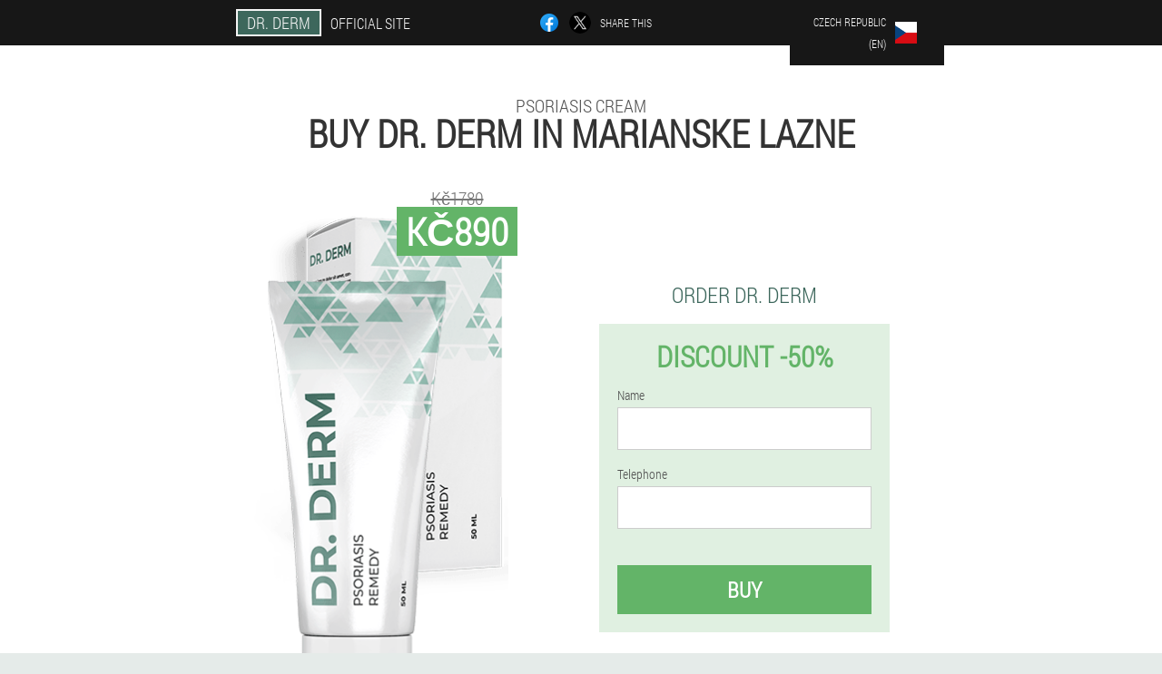

--- FILE ---
content_type: text/html; charset=UTF-8
request_url: https://cz-en.dr-derm-cream.com/cities/marianske_lazne
body_size: 7018
content:

<!DOCTYPE html>
<html lang="en">
<head>
	<meta name="viewport" content="width=device-width, initial-scale=1.0">
	<meta http-equiv="Content-Type" content="text/html; charset=utf-8">
	<title>Buy Dr. DERM in Marianske Lazne</title>
	<meta name="description" content="Where to buy Dr. DERM - the best all-natural anti-psoriasis cream in Marianske Lazne (Czech Republic)? Favorable purchase conditions on the official website, at the manufacturer's price. ">

<link href="/css/allstyle504.css" rel="stylesheet">
<link rel="preload" href="/css/allstyle504.css" as="style">
<link rel="preload" href="/fonts/RobotoCondensedLight.woff" as="font" type="font/woff2" crossorigin>
	
			<link href="/images/favicon.ico" rel="shortcut icon">
		


	
<meta name="google-site-verification" content="A1cisVxsNwSkBi19OwP1J2wONuzYtOJsFlWBAWbOluo" />	
	


<script  type="text/javascript">
function wfldt(id) 
{
	var selector = document.getElementById(id);
	
	if(selector.classList.contains("active"))
	{
		selector.classList.remove("active");
	}
	else
	{
		selector.classList.add("active");
		
		document.onclick = function(e) {
			onclick(e, id);
		}

		
	}
	
}
	
function onclick(e, id) {
  e = e || window.event;
  var target = e.target || e.srcElement;
  var selector = document.getElementById(id);

  while (target.parentNode && target.tagName.toLowerCase() != 'body') {
    if (target == selector) {
      return;
    }
    target = target.parentNode;
  }
	selector.classList.remove("active");
}
	
</script>
	
	
</head>	
<body class="dgp_24-ljdo" itemscope itemtype="https://schema.org/Product">
<header>
	<div class="bff_545__j">
		
		<div class="gtp-36_cec hhc_753-lzf">			
			
		<div class="zitda_629-aaomv"><a href="/" class="rinkv-944_awp"><div class="fe_750__a"><span class="gjxt_490-q" itemprop="name">Dr. DERM</span> <span class="h-583_pif">Official site</span></div></a></div>


		<div class="tcowd_904-v">
<a rel="noopener noreferrer nofollow" target="_blank" class="yofd_809-jkdum" href="https://www.facebook.com/sharer/sharer.php?u=cz-en.dr-derm-cream.com"><div><span title="Facebook"></span></div></a>
<a rel="noopener noreferrer nofollow" target="_blank" class="p_785-h" href="https://x.com/share?text=Buy Dr. DERM in Marianske Lazne&url=cz-en.dr-derm-cream.com"><div><span title="X"></span></div></a>
<span class="a_96-g">Share this</span></div>
		<div class="ij_575__ioj"><div class="de_620__cr">
<div class="rpgc_480-chqr" id="rpgc_480-chqr">		
<div class="snol-652_sc" onclick="wfldt('rpgc_480-chqr')">
<div class="mysh-880_cyugm"><span>Czech Republic (en)</span></div>
<div class="kr_938__v"><div class="fp_840-qggcu"><img src="/images/st5odhgun7.png" alt="Flag (Czech Republic)"></div></div>
</div>
<div class="hata_421-cgcl">
<ul>
		<li><a href="https://cz.dr-derm-cream.com" rel="alternate"><div class="n_958__bai">Česká republika</div><div class="adr_617__usokn"><div class="eiwfa_540__f"><img src="https://cz.dr-derm-cream.com/images/q7w3a0xzr8i2zd8e.png"></div></div></a></li><li><a href="https://dr-derm-cream.com" rel="alternate"><div class="n_958__bai">France</div><div class="adr_617__usokn"><div class="eiwfa_540__f"><img src="https://dr-derm-cream.com/images/u1fvibqz6697gnn.png"></div></div></a></li><li><a href="https://de.dr-derm-cream.com" rel="alternate"><div class="n_958__bai">Deutschland</div><div class="adr_617__usokn"><div class="eiwfa_540__f"><img src="https://de.dr-derm-cream.com/images/ctjm1hisu6.png"></div></div></a></li><li><a href="https://es.dr-derm-cream.com" rel="alternate"><div class="n_958__bai">España</div><div class="adr_617__usokn"><div class="eiwfa_540__f"><img src="https://es.dr-derm-cream.com/images/l1rznk1kr8itehcjssf.png"></div></div></a></li><li><a href="https://it.dr-derm-cream.com" rel="alternate"><div class="n_958__bai">Italia</div><div class="adr_617__usokn"><div class="eiwfa_540__f"><img src="https://it.dr-derm-cream.com/images/ofokury84f.png"></div></div></a></li><li><a href="https://pt.dr-derm-cream.com" rel="alternate"><div class="n_958__bai">Portugal</div><div class="adr_617__usokn"><div class="eiwfa_540__f"><img src="https://pt.dr-derm-cream.com/images/vot6kqzfzyb5ge.png"></div></div></a></li><li><a href="https://bg.dr-derm-cream.com" rel="alternate"><div class="n_958__bai">България</div><div class="adr_617__usokn"><div class="eiwfa_540__f"><img src="https://bg.dr-derm-cream.com/images/ykagaekfkjy.png"></div></div></a></li><li><a href="https://be.dr-derm-cream.com" rel="alternate"><div class="n_958__bai">Belgique</div><div class="adr_617__usokn"><div class="eiwfa_540__f"><img src="https://be.dr-derm-cream.com/images/qbm43dniru66q.png"></div></div></a></li><li><a href="https://at.dr-derm-cream.com" rel="alternate"><div class="n_958__bai">Österreich</div><div class="adr_617__usokn"><div class="eiwfa_540__f"><img src="https://at.dr-derm-cream.com/images/lcpxnx48e8dmhl274tw.png"></div></div></a></li><li><a href="https://hu.dr-derm-cream.com" rel="alternate"><div class="n_958__bai">Magyarország</div><div class="adr_617__usokn"><div class="eiwfa_540__f"><img src="https://hu.dr-derm-cream.com/images/i1rcw6xs87rxl3.png"></div></div></a></li><li><a href="https://gr.dr-derm-cream.com" rel="alternate"><div class="n_958__bai">Ελλάδα</div><div class="adr_617__usokn"><div class="eiwfa_540__f"><img src="https://gr.dr-derm-cream.com/images/sv3yijrzh7.png"></div></div></a></li><li><a href="https://cy.dr-derm-cream.com" rel="alternate"><div class="n_958__bai">Κύπρος</div><div class="adr_617__usokn"><div class="eiwfa_540__f"><img src="https://cy.dr-derm-cream.com/images/dkll2djn39jsa8z.png"></div></div></a></li><li><a href="https://lv.dr-derm-cream.com" rel="alternate"><div class="n_958__bai">Latvija</div><div class="adr_617__usokn"><div class="eiwfa_540__f"><img src="https://lv.dr-derm-cream.com/images/llkjpfg5z6nqtw.png"></div></div></a></li><li><a href="https://lt.dr-derm-cream.com" rel="alternate"><div class="n_958__bai">Lietuva</div><div class="adr_617__usokn"><div class="eiwfa_540__f"><img src="https://lt.dr-derm-cream.com/images/2fka8dr57agmfym8v9.png"></div></div></a></li><li><a href="https://lu.dr-derm-cream.com" rel="alternate"><div class="n_958__bai">Lëtzebuerg</div><div class="adr_617__usokn"><div class="eiwfa_540__f"><img src="https://lu.dr-derm-cream.com/images/lc5izyve7cm4rr.png"></div></div></a></li><li><a href="https://nl.dr-derm-cream.com" rel="alternate"><div class="n_958__bai">Nederland</div><div class="adr_617__usokn"><div class="eiwfa_540__f"><img src="https://nl.dr-derm-cream.com/images/4l36mzisuj6m3ysa9.png"></div></div></a></li><li><a href="https://pl.dr-derm-cream.com" rel="alternate"><div class="n_958__bai">Polska</div><div class="adr_617__usokn"><div class="eiwfa_540__f"><img src="https://pl.dr-derm-cream.com/images/l3sriv028q1k41z.png"></div></div></a></li><li><a href="https://ro.dr-derm-cream.com" rel="alternate"><div class="n_958__bai">România</div><div class="adr_617__usokn"><div class="eiwfa_540__f"><img src="https://ro.dr-derm-cream.com/images/2j3ix9ol7p1.png"></div></div></a></li><li><a href="https://sk.dr-derm-cream.com" rel="alternate"><div class="n_958__bai">Slovensko</div><div class="adr_617__usokn"><div class="eiwfa_540__f"><img src="https://sk.dr-derm-cream.com/images/fnkc1pj7dolwxpx700.png"></div></div></a></li><li><a href="https://si.dr-derm-cream.com" rel="alternate"><div class="n_958__bai">Slovenija</div><div class="adr_617__usokn"><div class="eiwfa_540__f"><img src="https://si.dr-derm-cream.com/images/60v7v6wxzfleb.png"></div></div></a></li><li><a href="https://hr.dr-derm-cream.com" rel="alternate"><div class="n_958__bai">Hrvatska</div><div class="adr_617__usokn"><div class="eiwfa_540__f"><img src="https://hr.dr-derm-cream.com/images/ibig4va4wa1.png"></div></div></a></li><li><a href="https://ch.dr-derm-cream.com" rel="alternate"><div class="n_958__bai">Schweiz</div><div class="adr_617__usokn"><div class="eiwfa_540__f"><img src="https://ch.dr-derm-cream.com/images/6rstjywdnb0tg2zvme.png"></div></div></a></li><li><a href="https://ee.dr-derm-cream.com" rel="alternate"><div class="n_958__bai">Eesti</div><div class="adr_617__usokn"><div class="eiwfa_540__f"><img src="https://ee.dr-derm-cream.com/images/7jbgkuiuus1yb.png"></div></div></a></li>	
</ul>
</div></div></div></div>
			
		</div>

	</div>

<div class="ev-679_inr">
<h2 class="qufe-405_d">Psoriasis cream</h2>
<h1>Buy Dr. DERM in Marianske Lazne</h1>
<div class="ocu-544_wanxb hhc_753-lzf">
<div class="u_199__eiick">
<div class="kap_899-adg"><img src="/images/Dr.%20DERM%20Psoriasis%20Cream.png" alt="Cream Dr. DERM" itemprop="image"><div itemprop="offers" itemscope itemtype="https://schema.org/Offer" class="cfj_225__ezr jwve_387-vdwc"><div class="jm-225_hh"><span class="bhjrh_758__hcg">Kč890</span><span class="pztk_324__cuwdh">Kč1780</span></div><meta itemprop="url" content="https://cz-en.dr-derm-cream.com">
<meta itemprop="price" content="890">
<meta itemprop="priceCurrency" content="CZK">
<meta itemprop="priceValidUntil" content="2026-02-27">
<link itemprop="availability" href="https://schema.org/InStock">
<div itemprop="shippingDetails" itemtype="https://schema.org/OfferShippingDetails" itemscope>
<div itemprop="shippingRate" itemtype="https://schema.org/MonetaryAmount" itemscope>
<meta itemprop="value" content="97.9" />
<meta itemprop="currency" content="CZK" /></div>
<div itemprop="shippingDestination" itemtype="https://schema.org/DefinedRegion" itemscope>
<meta itemprop="addressCountry" content="CZ" /></div>
<div itemprop="deliveryTime" itemtype="https://schema.org/ShippingDeliveryTime" itemscope>
<div itemprop="handlingTime" itemtype="https://schema.org/QuantitativeValue" itemscope>
<meta itemprop="minValue" content="0" />
<meta itemprop="maxValue" content="2" />
<meta itemprop="unitCode" content="DAY" /></div>
<div itemprop="transitTime" itemtype="https://schema.org/QuantitativeValue" itemscope>
<meta itemprop="minValue" content="5" />
<meta itemprop="maxValue" content="10" />
<meta itemprop="unitCode" content="DAY" /></div></div></div>
<div itemprop="hasMerchantReturnPolicy" itemtype="https://schema.org/MerchantReturnPolicy" itemscope>
<meta itemprop="applicableCountry" content="CZ" />
<meta itemprop="returnPolicyCountry" content="CZ" />
<meta itemprop="returnPolicyCategory" content="https://schema.org/MerchantReturnFiniteReturnWindow" />
<meta itemprop="merchantReturnDays" content="19" />
<meta itemprop="returnMethod" content="https://schema.org/ReturnByMail" />
<meta itemprop="returnFees" content="https://schema.org/ReturnFeesCustomerResponsibility" />
</div></div></div>
<div class="aggregaterating" itemprop="aggregateRating" itemscope itemtype="https://schema.org/AggregateRating">
<span itemprop="ratingValue">4.6</span><span itemprop="reviewCount">18</span>
<meta itemprop="bestRating" content="5">
<meta itemprop="worstRating" content="1">
</div>
</div>	
<div class="bkei_613__g">
<h3>Order Dr. DERM</h3>
<div class="aruj-30_mtfm">
<h4 class="c-186_cd">Discount -50%</h4>
<form action='' method='POST'>
    <div class="jej_714__u">
    <label for="tryamdy-4533_rbxaw" class="k_317-us">Name</label>
    <input id="tryamdy-4533_rbxaw" type="text" name="jyraw-2544_jnqi" autocomplete="off" >
	    </div>
	
		<div class="zbo_585__aob">
    <label for="ab_5765-sg">Info Dr. DERM</label>
    <input id="ab_5765-sg" type='text' name="wiv-2034_ae" autocomplete="off">
    </div>
	<div class="zbo_585__aob">
    <label for="fghdgej-6437_eqagd">Surname</label>
    <input id="fghdgej-6437_eqagd" type='text' name="chpak-5101_lkl" autocomplete="off">
    </div>
	<div class="zbo_585__aob">
	 <label for="cbew-4815_lrnbb">Email</label>
    <input id="cbew-4815_lrnbb" type='email' name='email' autocomplete="off">
	</div>
	
    <div class="jej_714__u hsy_91__zq">
    <label for="ryfni_3436-ujfk" class="k_317-us">Telephone</label>
    <input id="ryfni_3436-ujfk" type="text" name="hahoq_8502-bu" >
	    </div>
    <input type='hidden' name='flow_hash' value=''>
    <input type='hidden' name='landing' value='cz-en.dr-derm-cream.com'>
    <input type='hidden' name='country' value='cz'>
    <input type='hidden' name='referrer' value=''>
    <input type='hidden' name='sub1' value='Dr. DERM-cz'>
    <input type='hidden' name='sub2' value='cz-en.dr-derm-cream.com'>
    <input type='hidden' name='sub3' value='API-everad'>
    <input type='hidden' name='sub4' value='city Marianske Lazne top'>
        <button class="d_834-jdj" type='submit' value='Buy'>Buy</button>
</form>
</div>
</div>
</div>
<meta itemprop="brand" content="Dr. DERM">
<meta itemprop="image" content="https://cz-en.dr-derm-cream.com/images/Dr.%20DERM%20Psoriasis%20Cream.png">
<meta itemprop="sku" content="38-149-8">
<meta itemprop="MPN" content="38-149-15">
<div class="yf-582_lf"></div>
</div>
<section class="iyhj_113__ti">
<div itemprop="description" class="hhc_753-lzf woh_217__zi"><div><h2>Where to buy Marianske Lazne Psoriasis Cream</h2>
<p>Buy goods with delivery directly to your address on the company's official website. For a successful order dr. DERM at the official price of {€ 45}, you will need to provide your phone number and name on the order form on the website, a consultant will soon call you to advise you and arrange delivery. You can ask questions about the product. Only now there is a 50% discount for dr. SKIN. Hurry to place an order! We do not require prepayment, you do not risk your finances! Payment of the package by cash on delivery to the courier or dr. SKIN. In the Czech Republic</p>
</div></div>
</section>

</header>
	
	
	

<section class="hhc_753-lzf">
<div class="ahc_713-pd city">
<h2>How to buy in Marianske Lazne Dr. DERM</h2>

<ul class="hca-811_c" itemscope="" itemtype="https://schema.org/BreadcrumbList">
<meta itemprop="name" content="Page navigation Dr. DERM" />
<meta itemprop="itemListOrder" content="Ascending" />	
<meta itemprop="numberOfItems" content="3" />
<li itemprop="itemListElement" itemscope="" itemtype="https://schema.org/ListItem"><a itemprop="item" href="/"><span itemprop="name">Dr. DERM</span></a><meta itemprop="position" content="0"></li><li itemprop="itemListElement" itemscope="" itemtype="https://schema.org/ListItem"><a itemprop="item" href="/cities/"><span itemprop="name">Cities</span></a><meta itemprop="position" content="1"></li><li class="active" itemprop="itemListElement" itemscope="" itemtype="https://schema.org/ListItem"><a itemprop="item" href="/cities/marianske_lazne"><span itemprop="name">Marianske Lazne</span></a><meta itemprop="position" content="2"></li></ul>
    
<div class="zmars_335-ed dpc_9__dhcz">

<h2>The official website allows you to profitably order Dr. Derm in Marianske Lazne</h2>
<p>Dr. DERM is an innovative drug for psoriasis from natural ingredients. The anti-psoriasis drug is effective in treating dermatological diseases and induces constant remission. Relieves itching, redness and peeling, soothes and cools the skin. The effect in patients with psoriasis is noticeable after the first application. After three weeks of treatment, the disease subsides.</p>
<p>Order Dr. DERM in the Czech Republic is available on the company's official website. On the order form, enter your contact details for the order in Marianske Lazne. Provided that you only pay after you have received the package from the courier or by post - it is not necessary to pay money before receipt. Delivery to any region is valid. The exact cost of delivery by courier may differ from other cities (Czech Republic). For a successful purchase dr. DERM, just follow these simple steps:</p>
<ul><li>fill out a simple order form on the website;</li>
<li>Wait for the company employee to call and agree on the details;</li>
<li>Payment upon receipt of your order by mail.</li>
</ul>
<p>Don't miss the opportunity to get this anti-psoriasis cream at a good price Kč890 in Marianske Lazne. Only today DISCOUNT -50%! Effective medicine and dual advantage!</p>

	
	
</div>

<div class="zmars_335-ed dpc_9__dhcz eovat_450-oow">
<h3>Other cities in the Czech Republic where you can buy Dr. DERM</h3><table class="whggg-557_r">
<thead><tr><th colspan="2"><h4>Cities in the Czech Republic where you can buy Dr. DERM</h4></th></tr></thead>
<tbody>
<tr><td><a href="/cities/prague">Dr. DERM in Prague</a></td><td><a href="/cities/brno">Dr. DERM in Brno</a></td></tr><tr><td><a href="/cities/karlovy_vary">Dr. DERM in Karlovy Vary</a></td><td><a href="/cities/ostrava">Dr. DERM in Ostrava</a></td></tr><tr><td><a href="/cities/pardubice">Dr. DERM in Pardubice</a></td><td><a href="/cities/zabrzheg">Dr. DERM in Zabrzheg</a></td></tr><tr><td><a href="/cities/zlin">Dr. DERM in Zlin</a></td><td><a href="/cities/prerov">Dr. DERM in Prerov</a></td></tr><tr><td><a href="/cities/uherské_hradiště">Dr. DERM in Uherské Hradiště</a></td></tbody>
<tfoot><tr><td colspan="2"><b><a href="/cities/">Cities in the Czech Republic</b></a></b></td></tr></tfoot>
</table>
</div>

<div class="e_261__bmi k-575_cjzrw">
<div class="jhpeg_20__eeebc dpc_9__dhcz">
<h2>Reviews about Dr. DERM in Marianske Lazne</h2>
<ul class="my_539__yfyhe">
<li itemprop='review' itemscope itemtype='https://schema.org/Review'>
<meta itemprop="datePublished" content="1970-01-01" />
<div class='osbo-842_deuc'><img itemprop='image' alt='Jiří' src='/images/ydshpyxyjrbz53a.jpg'/></div>
<div class='hhpwu-12_hmqa' itemprop='description'>
<div class='ticc_466__v' itemprop='author' itemscope itemtype='https://schema.org/Person'><i><span itemprop='name'>Jiří</span>, 34 Years, <span itemprop="homeLocation">Marianske Lazne</span></i>
<meta itemprop="birthDate" content="1987-11-02"></div>
<article itemprop='reviewBody'>She has suffered from psoriasis since childhood, trying many medications but to no avail. On the advice of a colleague, I took dr. SKIN. There were doubts at first, but when I tried it, I was impressed. The itching and plaque are gone. A month later, I forgot about the disease. 2 years have passed since then, and during that time, the disease has never resembled itself. I recommend! </article>
</div>
<div class='item_rev' itemprop='itemReviewed'>Dr. DERM</div>
<div itemprop="reviewRating" itemscope itemtype="https://schema.org/Rating">
        <meta itemprop="worstRating" content="1">
        <meta itemprop="ratingValue" content="4.8">
        <meta itemprop="bestRating" content="5"/>
</div>
</li><li itemprop='review' itemscope itemtype='https://schema.org/Review'>
<meta itemprop="datePublished" content="1970-01-01" />
<div class='osbo-842_deuc'><img itemprop='image' alt='Anna' src='/images/2x9wk8nfgpgzo.jpg'/></div>
<div class='hhpwu-12_hmqa' itemprop='description'>
<div class='ticc_466__v' itemprop='author' itemscope itemtype='https://schema.org/Person'><i><span itemprop='name'>Anna</span>, 42 Years, <span itemprop="homeLocation">Marianske Lazne</span></i>
<meta itemprop="birthDate" content="1980-08-18"></div>
<article itemprop='reviewBody'>In addition to aesthetic problems, psoriasis is also morally depressing. Everyone involuntarily pays attention to the red plaque on their hands. Poor quality of life has led more and more people to look for new drugs that will really help them cope with the disease. He tried everything, settled dr. derm, because I already felt an improvement after the third application. </article>
</div>
<div class='item_rev' itemprop='itemReviewed'>Dr. DERM</div>
<div itemprop="reviewRating" itemscope itemtype="https://schema.org/Rating">
        <meta itemprop="worstRating" content="1">
        <meta itemprop="ratingValue" content="4.4">
        <meta itemprop="bestRating" content="5"/>
</div>
</li></ul></div>
</div>
</div>

	
	
<aside class="aab_544__czfw k-575_cjzrw">
<h2>Interesting articles</h2>
<div class="jhpeg_20__eeebc dpc_9__dhcz">
<ul>
<li>
	<article itemscope itemtype="https://schema.org/NewsArticle">
	<a href="/articles/36_patients%20with%20psoriasis"><div class="xz_193-ti"><img itemprop="image" alt="doctor examining a patient with psoriasis" src="/images/articles/1617/doctor%20examining%20a%20patient%20with%20psoriasis.jpg" ></div><h3 itemprop="headline" class='fefbk_989__jxid'>Psoriasis is suspected: which doctor should be consulted and which specialists treat the disease? </h3></a>
	<div itemprop="articleBody" class='yo-358_dp'>One of the dangerous diseases is psoriasis. What doctor should I go to if I suspect this disease and what should I do? Clarification and medical support for the diagnosis of patients with psoriasis. </div>
	<time itemprop="datePublished" datetime="2022-05-25T02:08:57Z" class="pwg_854__mcmhj">25 May 2022</time>
	<meta itemprop="dateModified" content="2022-05-25T02:08:57Z">
	<address itemprop="author" itemscope itemtype="https://schema.org/Person">
	<meta itemprop="name" content="Petr">
	<meta rel="author" itemprop="url" content="https://cz-en.dr-derm-cream.com/author/19_petr">
	</address>
	<link itemprop="mainEntityOfPage" href="https://cz-en.dr-derm-cream.com">
	<div itemprop="publisher" itemscope itemtype="https://schema.org/Organization">
<link itemprop="url" href="/">
<meta itemprop="name" content="Dr. DERM">
<div itemprop="logo" itemscope itemtype="https://www.schema.org/ImageObject">
<link itemprop="url" href="/images/favicon.ico">
</div>
</div>
	
	</article>
	</li><li>
	<article itemscope itemtype="https://schema.org/NewsArticle">
	<a href="/articles/27_Causes%20and%20treatment%20of%20psoriasis"><div class="xz_193-ti"><img itemprop="image"  alt="that looks like psoriasis on the hands" src="/images/articles/1514/that%20looks%20like%20psoriasis%20on%20the%20hands.jpg" ></div><h3 itemprop="headline" class='fefbk_989__jxid'>Psoriasis</h3></a>
	<div itemprop="articleBody" class='yo-358_dp'>Psoriasis: Causes, Symptoms, Diagnosis and Treatment. Classification of psoriasis. What complication can occur? </div>
	<time itemprop="datePublished" datetime="2022-04-03T16:33:42Z" class="pwg_854__mcmhj">3 April 2022</time>
	<meta itemprop="dateModified" content="2022-04-03T16:33:42Z">
	<address itemprop="author" itemscope itemtype="https://schema.org/Person">
	<meta itemprop="name" content="Šimon">
	<meta rel="author" itemprop="url" content="https://cz-en.dr-derm-cream.com/author/5_šimon">
	</address>
	<link itemprop="mainEntityOfPage" href="https://cz-en.dr-derm-cream.com">
	<div itemprop="publisher" itemscope itemtype="https://schema.org/Organization">
<link itemprop="url" href="/">
<meta itemprop="name" content="Dr. DERM">
<div itemprop="logo" itemscope itemtype="https://www.schema.org/ImageObject">
<link itemprop="url" href="/images/favicon.ico">
</div>
</div>
	
	</article>
	</li><li>
	<article itemscope itemtype="https://schema.org/NewsArticle">
	<a href="/articles/1_psoriasis"><div class="xz_193-ti"><img itemprop="image" alt="psoriasis on the palm" src="/images/articles/767/psoriasis%20on%20the%20palm.jpg" ></div><h3 itemprop="headline" class='fefbk_989__jxid'>Psoriasis</h3></a>
	<div itemprop="articleBody" class='yo-358_dp'>Psoriasis: types, tnets, treatment. Detailed descriptions of all disease types and recommendations for prevention and treatment in our guide materials. </div>
	<time itemprop="datePublished" datetime="2021-03-30T03:37:54Z" class="pwg_854__mcmhj">30 March 2021</time>
	<meta itemprop="dateModified" content="2021-03-30T03:37:54Z">
	<address itemprop="author" itemscope itemtype="https://schema.org/Person">
	<meta itemprop="name" content="Jirka">
	<meta rel="author" itemprop="url" content="https://cz-en.dr-derm-cream.com/author/21_jirka">
	</address>
	<link itemprop="mainEntityOfPage" href="https://cz-en.dr-derm-cream.com">
	<div itemprop="publisher" itemscope itemtype="https://schema.org/Organization">
<link itemprop="url" href="/">
<meta itemprop="name" content="Dr. DERM">
<div itemprop="logo" itemscope itemtype="https://www.schema.org/ImageObject">
<link itemprop="url" href="/images/favicon.ico">
</div>
</div>
	
	</article>
	</li></ul></div>
<div class="g_875__fvzgy"><a href="/articles/">All articles</a></div>
	</aside>
	


<aside class="h_484__ozxj">
	<div class="qj-514_ar">
	<div class="dmtl_171-hgjpl">
	<div class="aruj-30_mtfm dq_305-jdenb">
		<h3 class="c-186_cd">Order Dr. DERM in Marianske Lazne 50% each</h3>
<form action='/cities/marianske_lazne#a_4218__qizr' method='POST'>
    <div class="jej_714__u">
    <label for="iwxrb_3109-wiviq" class="k_317-us">Enter your name</label>
    <input id="iwxrb_3109-wiviq" type='text' name="jyraw-2544_jnqi" >
	    </div>
    
		<div class="zbo_585__aob">
    <label for="cmk_4614__hjezo">Info</label>
    <input id="cmk_4614__hjezo" type='text' name="wiv-2034_ae" autocomplete="off">
    </div>
	<div class="zbo_585__aob">
    <label for="b_1605__d">Surname</label>
    <input id="b_1605__d" type='text' name="chpak-5101_lkl" autocomplete="off">
    </div>
	<div class="zbo_585__aob">
	 <label for="cnooeaa-1070_ocgjsu">Email</label>
    <input id="cnooeaa-1070_ocgjsu" type='email' name='email' autocomplete="off">
	</div>
	
    <div class="jej_714__u hsy_91__zq">
    <label for="njchd_7635__eeyzay" class="k_317-us">Enter your phone</label>
    <input id="njchd_7635__eeyzay" type='text' name="hahoq_8502-bu" >
	    </div>
	<input type='hidden' name='a_4218__qizr' value='1'>
    <input type='hidden' name='flow_hash' value=''>
    <input type='hidden' name='landing' value='cz-en.dr-derm-cream.com'>
    <input type='hidden' name='country' value='cz'>
    <input type='hidden' name='referrer' value=''>
    <input type='hidden' name='sub1' value='Dr. DERM-cz'>
    <input type='hidden' name='sub2' value='cz-en.dr-derm-cream.com'>
    <input type='hidden' name='sub3' value='API-everad'>
    <input type='hidden' name='sub4' value='city Marianske Lazne'>
        <button class="d_834-jdj" type='submit' value='Buy'>Buy</button>
</form>
</div>
	</div>
	<div class="dshk_304-eagp"><div class="kap_899-adg"><img src="/images/Dr.%20DERM%20Psoriasis%20Cream.png" alt="Dr. DERM"><div class="cfj_225__ezr zpcx_353-lfg"><div class="jm-225_hh"><span class="pztk_324__cuwdh">Kč1780</span><span class="bhjrh_758__hcg">Kč890</span></div></div></div></div>
	</div>	
	</aside>
	
</section>







<footer class="uihzc-976_axy">
	<div class="hhc_753-lzf rc-753_c">
		<nav itemscope itemtype="https://schema.org/SiteNavigationElement" class="abf_519__had">
		<ul>
				<li><a itemprop="url" href="/pharmacy">Pharmacy</a></li>
						<li><a itemprop="url" href="/reviews">Reviews</a></li>
						<li><a class="link" href="/experience">Experience</a></li>
						<li><a class="link" href="/instructions for use">Instructions for use</a></li>
						<li><a itemprop="url" href="/cities/">Cities</a></li>
						<li><a itemprop="url" href="/articles/">Articles</a></li>
			
				<li><a itemprop="url" href="/contacts">Contacts</a></li>
						<li><a itemprop="url" href="/prices">Prices</a></li>
				</ul>
		</nav>
		<div class="rrgv_505__o">
			<a class="idzbb-106_fgrc" href="/"><h3>Dr. DERM</h3></a>
						<div class="uxg_350__dcyif"><a href="mailto:order@cz-en.dr-derm-cream.com">order@cz-en.dr-derm-cream.com</a></div>
						 
			<div class="uxg_350__dcyif">Official website in the Czech Republic</div>			<div class="uxg_350__dcyif">Psoriasis cream</div>
			<div class="uxg_350__dcyif">Original product</div>
			<div class="uxg_350__dcyif">2026 © All rights reserved</div>
		</div>
		<div class="yf-582_lf"></div>
	</div>
</footer>

	

</body>

</html>






--- FILE ---
content_type: text/css
request_url: https://cz-en.dr-derm-cream.com/css/allstyle504.css
body_size: 7242
content:
* { margin: 0; padding: 0; border: 0; font-size: 100%; font: inherit; }


article, aside, details, figcaption, figure, footer, hgroup, menu, nav, section { display: block; }

body { line-height: 1; }

ul { list-style: none; }

blockquote, q { quotes: none; }

blockquote { background: rgba(255,242,193, 1); padding: 10px; }

blockquote:before, blockquote:after { content: ''; content: none; }

q:before, q:after { content: ''; content: none; }

table { border-collapse: collapse; border-spacing: 0; }

button, input { outline: none; border: none; }


@font-face { font-family: "RobotoCondensedLight"; src: url("../fonts/RobotoCondensedLight.eot"); src: url("../fonts/RobotoCondensedLight.eot?#iefix") format("embedded-opentype"), url("../fonts/RobotoCondensedLight.woff") format("woff"), url("../fonts/RobotoCondensedLight.ttf") format("truetype"); font-style: normal; font-weight: normal; font-display: swap; }

@font-face {
  font-family: 'Lobster';
  font-style: normal;
  font-weight: 400;
  font-display: swap;
  src: url(../fonts/Lobster1.woff2) format('woff2');
  unicode-range: U+0460-052F, U+1C80-1C88, U+20B4, U+2DE0-2DFF, U+A640-A69F, U+FE2E-FE2F;
}

@font-face {
  font-family: 'Lobster';
  font-style: normal;
  font-weight: 400;
font-display: swap;
  src: url(../fonts/Lobster2.woff2) format('woff2');
  unicode-range: U+0400-045F, U+0490-0491, U+04B0-04B1, U+2116;
}

@font-face {
  font-family: 'Lobster';
  font-style: normal;
  font-weight: 400;
font-display: swap;
  src: url(../fonts/Lobster3.woff2) format('woff2');
  unicode-range: U+0102-0103, U+0110-0111, U+0128-0129, U+0168-0169, U+01A0-01A1, U+01AF-01B0, U+1EA0-1EF9, U+20AB;
}

@font-face {
  font-family: 'Lobster';
  font-style: normal;
  font-weight: 400;
font-display: swap;
  src: url(../fonts/Lobster4.woff2) format('woff2');
  unicode-range: U+0100-024F, U+0259, U+1E00-1EFF, U+2020, U+20A0-20AB, U+20AD-20CF, U+2113, U+2C60-2C7F, U+A720-A7FF;
}

@font-face {
  font-family: 'Lobster';
  font-style: normal;
  font-weight: 400;
font-display: swap;
  src: url(../fonts/Lobster5.woff2) format('woff2');
  unicode-range: U+0000-00FF, U+0131, U+0152-0153, U+02BB-02BC, U+02C6, U+02DA, U+02DC, U+2000-206F, U+2074, U+20AC, U+2122, U+2191, U+2193, U+2212, U+2215, U+FEFF, U+FFFD;
}




body { 
	padding: 0; margin: 0; 
	background: rgba(61,103,92, 0.13);
	color: #333333; 
	min-width: 1000px; 
	font-family: "RobotoCondensedLight", "Arial", sans-serif; 
}


body.success
{
	background: rgba(99,180,104, 0.4);
}


.message_scs
{
	
}

.message_scs h4
{
	font: 35px/35px "Lobster", Arial, Helvetica, sans-serif;
	color: #FFF;
	text-align: center;
}

.message_scs h4 > span
{
	display: block;
	line-height: 52px;
	font-size: 48px;
	color: #63b468;
}


.wrap_scs
{
	margin: 0 auto;
	margin-top: 60px;
	padding: 30px;
	width: 400px;
	font-size: 20px;
	text-align: center;
	line-height: 150%;
	color: #545454;
	background: #FCCA49;
	border:5px solid #FFF;
	border-radius: 10px;
}


.rc-753_c:after { display: table; content: ''; clear: both; }

.yf-582_lf { clear: both; }

.hhc_753-lzf { width: 1000px; margin: 0 auto; }


.unkbf_671-i
{
	display: block;
}

.unkbf_671-i:after
{
	content: "";
	display: block;
	clear: both;
	visibility: hidden;
	line-height: 0;
	height: 0;
}

section.hhc_753-lzf
{
	margin-top: 70px;
}

.gtp-36_cec 
{
	display: table;
	position: relative;
}



.tcowd_904-v
{
	display: table-cell;
	width: 300px;
	padding-left: 30px;
	vertical-align: middle;
	text-transform: uppercase; 
}


.tcowd_904-v > a
{
	display: block;
	float: left;
}

.tcowd_904-v > a.yofd_809-jkdum
{
	margin-right: 10px;
}

.tcowd_904-v > a.p_785-h
{
	margin-right: 10px;
}


.tcowd_904-v > a > div
{
    width: 22px;
    height: 22px;
    overflow: hidden;
    border-radius: 50% 50%;
    border: 1px solid #f5f5f5;
}

.tcowd_904-v > a > div > span
{
	display: block;
    height: 22px;
    width: auto;
	background-repeat: no-repeat;
	background-size: 22px 22px;
}

.tcowd_904-v > a.yofd_809-jkdum > div > span
{
	background-image: url(../images/FB.png);
}

.tcowd_904-v > a.p_785-h > div > span
{
	background-image: url(../images/X.png);
}

.tcowd_904-v > span.a_96-g
{
	font-size: 12px;
    line-height: 24px;
    color: #f5f5f5;
}



.zitda_629-aaomv 
{ 
	display: table-cell;
	width: 400px;
	vertical-align: middle;
	white-space: normal;
}


.bff_545__j { background-color: #171717; }

.bff_545__j .rinkv-944_awp 
{
	display: table;
	margin: 0 auto;
	text-decoration: none; 
}

.bff_545__j .fe_750__a { 
	display: table;
	text-transform: uppercase; 
	color: #f5f5f5; text-decoration: none; 
	padding: 10px 0 10px 0px; 
}

	.bff_545__j .fe_750__a > .h-583_pif
	{
		display: table-cell;
	padding: 4px 10px;
    border: 2px solid #f5f5f5;
    border-right: none;
    border-radius: 50px 0px 0px 50px;
    font-size: 14px;
    line-height: 16px;
	}	

	
	
	
	.fe_750__a .gjxt_490-q
{
	display: table-cell;
	padding: 4px 10px;
    background: rgba(61,103,92, 1);
    border: 2px solid #f5f5f5;
    border-radius: 0px 50px 50px 0px;
    font-size: 16px;
    line-height: 16px;
}

.ij_575__ioj
{
	display: table-cell;
	width: 300px;
	padding-right: 30px;
	vertical-align: top;
}

.ij_575__ioj > .de_620__cr 
{
	float: right;
}


.ij_575__ioj > .de_620__cr > .rpgc_480-chqr
{
	position: absolute;
	max-width: 170px;
	right: 0px;
}


.ij_575__ioj > .de_620__cr > .rpgc_480-chqr > .hata_421-cgcl
{
	position: relative;
    visibility: hidden;
    z-index: 10;
	width: 170px;
	background: #f5f5f5;
	padding-bottom: 10px;
}


.ij_575__ioj > .de_620__cr > .rpgc_480-chqr.active > .hata_421-cgcl
{
	visibility: visible;
}

.ij_575__ioj > .de_620__cr > .rpgc_480-chqr > .hata_421-cgcl > ul
{
	display: block;
	max-height: 200px;
    overflow-x: hidden;
}

.ij_575__ioj > .de_620__cr > .rpgc_480-chqr > .hata_421-cgcl > ul > li
{
	display: block;
}

.ij_575__ioj > .de_620__cr > .rpgc_480-chqr > .hata_421-cgcl > ul > li:not(:last-child) > a
{
	padding-bottom: 10px;
}

.ij_575__ioj > .de_620__cr > .rpgc_480-chqr > .hata_421-cgcl > ul > li:last-child > a
{
	padding-bottom: 10px
}


.ij_575__ioj > .de_620__cr > .rpgc_480-chqr > .hata_421-cgcl > ul > li > a
{
	display: table;
	padding-top: 10px;
	padding-left: 20px;
    padding-right: 30px;
    width: 120px;
	text-decoration: none;
	color: #171717;
}

.ij_575__ioj > .de_620__cr > .rpgc_480-chqr > .hata_421-cgcl > ul > li > a:hover
{
	color: rgba(61,103,92, 1);
	background: #f0f0f0;
}


.ij_575__ioj > .de_620__cr > .rpgc_480-chqr > .hata_421-cgcl > ul > li > a > .adr_617__usokn
{
	display: table-cell;
	vertical-align: middle;
	height: 22px;
    width: 32px;
}


.ij_575__ioj > .de_620__cr > .rpgc_480-chqr > .hata_421-cgcl > ul > li > a > .adr_617__usokn > .eiwfa_540__f
{
	width: 20px;
    height: 20px;
    margin-left: 10px;
    overflow: hidden;
    border-radius: 50% 50%;
    border: 1px solid #171717;
}


.ij_575__ioj > .de_620__cr > .rpgc_480-chqr > .hata_421-cgcl > ul > li > a:hover > .adr_617__usokn > .eiwfa_540__f
{
	 
}

.ij_575__ioj > .de_620__cr > .rpgc_480-chqr > .hata_421-cgcl > ul > li > a > .adr_617__usokn > .eiwfa_540__f > img
{
	display: block;
	height: 20px;
	margin-left: -25%;
}

.ij_575__ioj > .de_620__cr > .rpgc_480-chqr > .hata_421-cgcl > ul > li > a > .n_958__bai
{
	display: table-cell;
	vertical-align: middle;
	font-size: 12px;
    line-height: 22px;
    text-transform: uppercase;
	text-align: right;
}

.ij_575__ioj > .de_620__cr > .rpgc_480-chqr > .hata_421-cgcl > ul > li > a:hover > .n_958__bai
{
	text-decoration: underline;
}




.de_620__cr > .rpgc_480-chqr > .snol-652_sc
{
	display: table;
	position: relative;
	width: 120px;
	padding: 12px 30px 12px 20px;
	z-index: 20;
	background: #171717;
	cursor: pointer;
}


.de_620__cr > .rpgc_480-chqr.active > .snol-652_sc
{
	background: #f5f5f5;
}


.de_620__cr > .rpgc_480-chqr > .snol-652_sc > *
{
	display: table-cell;
	vertical-align: middle;
	text-align: right;
}


.ij_575__ioj .mysh-880_cyugm
{
	font-size: 12px;
    line-height: 24px;
	text-transform: uppercase;
}


.ij_575__ioj .mysh-880_cyugm > span
{
	display: inline-block;
	color: #f5f5f5;
}


.ij_575__ioj .rpgc_480-chqr.active .mysh-880_cyugm > span
{
	color: #171717;
}



.ij_575__ioj .kr_938__v
{
	height: 24px;
	width: 34px;
}

.ij_575__ioj .kr_938__v > .fp_840-qggcu
{
	width: 22px;
	height: 22px;
	margin-left: 10px;
	overflow: hidden;
	border-radius: 50% 50%;
	border:1px solid #f5f5f5;
}

.ij_575__ioj .rpgc_480-chqr.active .kr_938__v > .fp_840-qggcu
{
	border:1px solid #171717;
}

.ij_575__ioj .kr_938__v > .fp_840-qggcu > img
{
	display: block;
	height: 22px;
	margin-left: -25%;
}

.ev-679_inr 
{
	padding:70px 0px;
	background-color: #FFFFFF;
}

.ev-679_inr > .ocu-544_wanxb
{
	display: table;
	margin-top: 70px;
}



.ev-679_inr > .ocu-544_wanxb > *
{
	display: table-cell;
	vertical-align: middle;
}

.ev-679_inr > .ocu-544_wanxb > .bkei_613__g
{
	width: 440px;
	max-width: 440px;
}

.ev-679_inr > h1
{
	font-size: 42px;
	font-weight: bold;
	text-align: center;
	text-transform: uppercase;
	
}

.ev-679_inr > h1 .y-930_ra
{
	position: absolute;
	vertical-align: top;
	font-size: 16px;
	line-height: 16px;
	color: #171717;
	margin-left: 6px;
}



.ev-679_inr > .qufe-405_d
{
	margin-top: 6px;
	font-size: 20px;
	text-align: center;
	text-transform: uppercase;
	color: #545454;
}


.bkei_613__g > h3
{
	font-size: 24px;
	text-align: center;
	text-transform: uppercase;
	color: rgba(61,103,92, 1);
}


.bkei_613__g > .aruj-30_mtfm
{
	margin: 20px 60px 0px 60px;
	padding: 20px;
	background-color: rgba(99,180,104, 0.2);
}


.aruj-30_mtfm.dq_305-jdenb
{
	margin-right: 100px;
}


.aruj-30_mtfm > h3.c-186_cd
{
    color: #63b468;
    text-transform: uppercase;
	text-align: center;
	font-size: 36px;
	font-weight: bold;
	line-height: 36px;
	padding-bottom: 20px;
}

.aruj-30_mtfm.dq_305-jdenb > h3.c-186_cd
{
	padding-bottom: 30px;
    font-size: 36px;
    line-height: 38px;
	text-align:left;
}


.bkei_613__g > .aruj-30_mtfm .jej_714__u
{
	
}


.aruj-30_mtfm .zbo_585__aob
{
	display: none;
}


.aruj-30_mtfm .jej_714__u.hsy_91__zq
{
	margin-top: 20px;
}

.aruj-30_mtfm .jej_714__u .k_317-us {
    display: block;
    font-size: 14px;
    font-weight: normal;
    color: #505050;
}


.aruj-30_mtfm.dq_305-jdenb .jej_714__u .k_317-us
{
	font-size: 16px;
	font-weight: normal;
}



.aruj-30_mtfm .jej_714__u > input {
    display: block;
    box-sizing: border-box;
    margin: 6px 0 0 0;
    width: 100%;
    font-size: 16px;
    padding: 12px 14px;
    border: 1px solid #CCCCCC;
}

.aruj-30_mtfm.dq_305-jdenb .jej_714__u > input
{
	margin: 8px 0 0 0;
	padding: 16px 18px;
	font-size: 18px;
	max-width: 400px;
}

.aruj-30_mtfm .jej_714__u .nczj-784_gmwya {
    display: block;
	margin-top: 8px;
	padding: 8px;
    font-size: 14px;
    color: white;
    background-color: #CD5C5C;
}

.aruj-30_mtfm.dq_305-jdenb .jej_714__u .nczj-784_gmwya
{
	max-width: 384px;
	font-size:16px;
}

.aruj-30_mtfm .d_834-jdj {
   display: block;
	width: 100%;
	margin-top: 40px;
    vertical-align: top;
    text-decoration: none;
    color: #ffffff;
    text-transform: uppercase;
    font-family: "RobotoCondensedLight", "Arial", sans-serif;
    font-size: 24px;
	font-weight: bold;
    line-height: 54px;
    height: 54px;
    padding: 0 30px 0 30px;
    text-align: center;
	cursor: pointer;
	background: #63b468;
	white-space: normal;
	border-radius: 30px;
}

.aruj-30_mtfm.dq_305-jdenb .d_834-jdj 
{
	line-height: 58px;
    height: 58px;
	font-size: 28px;
	max-width: 400px;
}


.kap_899-adg
{
	position: relative;
	display: table;
    margin: 0 auto;
}

.kap_899-adg > .cfj_225__ezr
{
	position: absolute;
	display: table;
	background-color: rgba(255,255,255, 1);
    border-radius: 30px;
    border: 3px solid rgba(99,180,104, 1);
	
}

.kap_899-adg > .cfj_225__ezr.jwve_387-vdwc
{
	right: -10px;
	top:-10px;
}

.kap_899-adg > .cfj_225__ezr.zpcx_353-lfg
{
	top:0px;
	right: -20px;
}

.kap_899-adg > .cfj_225__ezr > .jm-225_hh
{
	display: table-cell;
	vertical-align: middle;
}


.kap_899-adg > .cfj_225__ezr .pztk_324__cuwdh
{
	display: block;
	position: absolute;
	width: 100%;
	top: -26px;
	font-size: 20px;
	text-decoration: line-through;
	text-align: center;
	color: #777777;
}

.kap_899-adg > .cfj_225__ezr .bhjrh_758__hcg
{
	display: block;
	padding: 6px 10px 6px 10px;
	color: rgba(99,180,104, 1);
    text-transform: uppercase;
    font-size: 36px;
    line-height: 36px;
	text-align: center;
	font-weight: bold;
}

.u_199__eiick > .kap_899-adg > img
{
	display: block;
	width: 280px;
	height: auto;
	max-width: 280px;
}


.ev-679_inr > .ocu-544_wanxb > .iyhj_113__ti
{
	width: 280px;
}


.iyhj_113__ti > .woh_217__zi
{
    font-size: 16px;
    line-height: 180%;
}


.iyhj_113__ti > .woh_217__zi > b, .iyhj_113__ti > .woh_217__zi > h2, .iyhj_113__ti > .woh_217__zi > h3
{
    font-size: 20px;
	padding-bottom: 20px;
    text-transform: uppercase;
    color: #545454;
}

.iyhj_113__ti > .woh_217__zi > ol
{
	padding-left: 20px;
}


main
{
	
}


.dpc_9__dhcz
{
	background-color: #FFFFFF;
	color: #343434;
	font-size: 16px; 
	line-height: 180%;
    /*box-shadow: 0 1px 0 0 #d7d8db, 0 0 0 1px #e3e4e8;*/
}


.hca-811_c
{
	display: block;
	margin-bottom: 15px;
	margin-left: 30px;
}

.hca-811_c > li
{
	display: inline-block;
}

.hca-811_c > li > a
{
	font-size: 14px;
	line-height: 14px;
	text-decoration: none;
	color: rgba(61,103,92, 1);
}

.hca-811_c > li:not(.active) > a:hover
{
	text-decoration: underline;
}

.hca-811_c > li:not(:last-child) > a:after {
    float: right;
    margin:0px 6px 0px 6px;
    content: "/";
    display: block;
    line-height: 16px;
    height: 16px;
	font-size: 16px;
	color: #545454;
}

.hca-811_c > li.active > a
{
	color: #545454;
}




.ahc_713-pd 
{ 
	margin-bottom: 50px; 

}



.ahc_713-pd > .zmars_335-ed
{
	 padding: 30px;
	overflow: hidden;
}


.ahc_713-pd > .zmars_335-ed:after { display: table; content: ''; clear: both; }




.ahc_713-pd h1 
{ 
	color: rgba(61,103,92, 1); 
	font-size: 42px; line-height: 42px; 
	font-weight: bold;
	text-transform: uppercase; 
	text-align: center;
	padding-bottom: 30px;
    word-wrap: break-word;
}

.ahc_713-pd h1 .y-930_ra
{
	position: absolute;
	vertical-align: top;
	font-size: 16px;
	line-height: 16px;
	color: #171717;
	margin-left: 6px;
}


.ahc_713-pd h2 
{ 
	color: rgba(61,103,92, 1); 
	font-size: 40px; line-height: 42px; 
	font-weight: normal;
	text-transform: uppercase; 
	text-align: center;
	padding-bottom: 30px;
	word-wrap: break-word;
}

.ahc_713-pd h2:first-child
{
	padding-top: 0px;
}

.ahc_713-pd .zmars_335-ed > h2
{
	padding-top: 30px;
	padding-bottom: 20px;
	color: #222222;
	text-align: left;
	font-size: 36px; line-height: 38px;
}

.ahc_713-pd .zmars_335-ed > h2:first-child
{
	padding-top: 0px;
	text-align: center;
}
.ahc_713-pd h2:first-child
{
	padding-top: 0px;
	color: rgba(61,103,92, 1); 
}


.ahc_713-pd h3 { font-size: 30px; line-height: 40px; color: #222222; text-transform: uppercase; padding: 20px 0 10px 0; }


.ahc_713-pd h4 { font-size: 24px; line-height: 30px; color: #222222; text-transform: uppercase; padding: 16px 0 6px 0; }

.ahc_713-pd h5 { font-size: 24px; line-height: 30px; color: #222222; text-transform: uppercase; padding: 16px 0 6px 0; }

.zmars_335-ed ul { margin-top: 12px; }


.zmars_335-ed ul > li 
{ 
	margin-left: 20px;  
	margin-bottom: 12px; 
	list-style: circle;
}

.zmars_335-ed ul.clear > li, .zmars_335-ed ol.clear > li 
{
	clear: both;
}

.zmars_335-ed ul.clear > li:after, .zmars_335-ed ol.clear > li:after { display: block; content: ''; clear: both; }


.zmars_335-ed ul.my_539__yfyhe
{
	margin-top: 0px !important;
}

.zmars_335-ed ul.my_539__yfyhe > li 
{
	margin-left: 0px !important;
}

.zmars_335-ed ol { margin-left: 20px; margin-top: 12px; }

.zmars_335-ed ol > li { padding-left: 6px;  margin-bottom: 12px;}


.zmars_335-ed ul.list-recomend
{
	
}

.zmars_335-ed ul.list-recomend > li
{
	display: inline-block;
	text-align: center;
	padding: 0px 8px;
	margin: 0px 0px 20px 0px;
	vertical-align: top;
}

.zmars_335-ed ul.list-recomend > li .dscr_img
{
	font-weight: bold;
}

.zmars_335-ed ul.list-recomend > li .dscr_img .date, .zmars_335-ed ul.list-recomend > li .dscr_img .txtd
{
	display: block;
	font-size: 14px;
	line-height: 16px;
	color: #545454;
	font-weight: normal;
	max-width: 168px;
}

.zmars_335-ed ul.list-recomend.ver1 > li .dscr_img
{
	max-width: 136px;
}


.zmars_335-ed .rjwha_528__r > .znx-113_mgj
{
	display: inline-block;
	margin-bottom: 12px;
	color: #777777;
}

.zmars_335-ed .rjwha_528__r > .liw_648__aih
{
	display: inline-block;
	margin-left: 10px;
	margin-bottom: 12px;
}

section p:not(:last-child)
{
	padding-bottom: 10px;
}

section a
{
	color: rgba(61,103,92, 1);
}


.ahc_713-pd > .zmars_335-ed.dpc_9__dhcz.eovat_450-oow 
{
	margin-bottom: 50px;
}


.ahc_713-pd > .zmars_335-ed.dpc_9__dhcz.eovat_450-oow h3
{
	padding-top: 0px;
	padding-bottom: 20px;
	text-align: center;
	color: rgba(61,103,92, 1);
}


.eovat_450-oow table.whggg-557_r th h4
{
	padding: 8px 0px;
	text-align: center;
	font-size: 18px;
}

.eovat_450-oow table.whggg-557_r tfoot td b
{
	text-align: center;
}


.eovat_450-oow table.whggg-557_r td
{
	width: 50%;
}


.ahc_713-pd table { border-collapse: separate; border-spacing: 3px; }

.ahc_713-pd td { background-color: #f5f8fa; padding: 5px 10px; overflow: hidden;}

.ahc_713-pd th { background-color: #f5f8fa; padding: 5px 10px; overflow: hidden;}


table.whggg-557_r
{
	width: 100%;
}

table.whggg-557_r td
{
	padding: 0;
}

table.whggg-557_r a
{
	display: block;
	text-decoration: none;
	padding: 5px 10px;
}

table.whggg-557_r a:hover
{
	background: rgba(61,103,92, 1);
	color: white;
}


table.ek_672__hc
{
	width: 100%;
}


table.ek_672__hc th
{
	text-align: left;
	font-weight: bold;
}

table.ek_672__hc th.cg-472_h
{
	max-width: 200px;
}
table.ek_672__hc th.aypdc_736-jffh
{
	max-width: 100px;
}
table.ek_672__hc th.vg-31_xwe
{
	
}

table.ek_672__hc td
{
	padding: 5px 10px;
}

table.ek_672__hc tr.j-635_zcgwq td
{
	font-weight: bold;
	border-top: 2px solid rgba(61,103,92, 1);
	border-bottom: 2px solid rgba(61,103,92, 1);
}

table.ek_672__hc tr.j-635_zcgwq td:first-child
{
	border-left: 2px solid rgba(61,103,92, 1);
}

table.ek_672__hc tr.j-635_zcgwq td:last-child
{
	border-right: 2px solid rgba(61,103,92, 1);
}

table.ek_672__hc tr:hover td
{
	background-color: rgba(61,103,92, 0.2);
}

table.ek_672__hc td img
{
	vertical-align: text-top;
	margin-right: 10px;
}

.google_map 
{
	margin-top: 20px;
   width: 100%;
   height: 400px;
 }




.e_261__bmi.k-575_cjzrw
{ 
	margin-bottom: 50px; 

}


.e_261__bmi.k-575_cjzrw h2 
{ 
	color: rgba(61,103,92, 1);
	font-weight: normal; 
	text-transform: uppercase; 
	font-size: 40px; line-height: 42px; 
	padding-bottom: 30px; 
	font-family: "RobotoCondensedLight", "Arial", sans-serif;
	word-wrap: break-word;
}


.jhpeg_20__eeebc
{
	padding: 30px;
}


.e_261__bmi ul
{
	display: block;
}

.e_261__bmi ul.my_539__yfyhe > li
{
	display: block;
    padding-bottom: 30px;
	clear: both;
}


.e_261__bmi ul.my_539__yfyhe > li:after
{ display: table; content: ''; clear: both; }



.e_261__bmi ul.my_539__yfyhe > li:not(:first-child)
{
	padding-top: 30px;
	border-top: 1px solid #eeeeee;
}

.e_261__bmi ul.my_539__yfyhe > li:not(:last-child)
{
	padding-top: 30px;
}


.e_261__bmi ul.my_539__yfyhe > li:last-child, .e_261__bmi.zazdq_723__auf .zmars_335-ed ul > li:last-child
{
	margin-bottom: 0px;
}


.e_261__bmi ul.my_539__yfyhe > li .ticc_466__v
{
	margin-bottom: 12px;
}

.e_261__bmi ul.my_539__yfyhe > li .ticc_466__v > i
{
	font-size: 18px;
	font-style: italic;
}

.e_261__bmi ul.my_539__yfyhe > li .osbo-842_deuc
{
	float: left;
}


.e_261__bmi ul.my_539__yfyhe > li .osbo-842_deuc img { display: block; text-align: center; border-radius: 50% 50%; width: 140px; height: 140px; margin: 0 auto 15px; overflow: hidden; }



.e_261__bmi ul.my_539__yfyhe > li .hhpwu-12_hmqa
{
	font-size: 16px;
	padding-left: 160px;
    line-height: 180%;
}





.e_261__bmi ul.my_539__yfyhe > li .item_rev
{
	display: none;
}

.e_261__bmi .esisx_284__dame
{
	margin-top: 20px;
	text-align: center;
}



.e_261__bmi .rating_comments
{
	margin-top: 20px;
	visibility: hidden;
	display: none;
}





.aab_544__czfw.k-575_cjzrw
{ 
	margin-bottom: 50px; 

}

.aab_544__czfw.k-575_cjzrw h2 
{ 
	color: rgba(61,103,92, 1);
	font-weight: normal; 
	text-transform: uppercase; 
	font-size: 40px; line-height: 42px; 
	padding-bottom: 30px; 
	font-family: "RobotoCondensedLight", "Arial", sans-serif;
	word-wrap: break-word;
	text-align: center;
}



.aab_544__czfw.k-575_cjzrw ul
{
	display: table;
	width: 100%;
}

.aab_544__czfw.k-575_cjzrw ul > li
{
	display: table-cell;
	width: 33.33%;
	padding: 0px 20px;
}


.aab_544__czfw.zazdq_723__auf .zmars_335-ed ul > li
{
	display: block;
	margin-bottom: 20px;
}


.aab_544__czfw ul > li:last-child, .aab_544__czfw.zazdq_723__auf .zmars_335-ed ul > li:last-child
{
	margin-bottom: 0px;
}


.aab_544__czfw ul > li .fefbk_989__jxid
{
	padding: 20px 0 10px 0;
	margin-bottom: 14px;
	text-transform: uppercase;
	font-weight: bold;
	font-size: 19px;
    line-height: 30px;
	color: rgba(61,103,92, 1);
}


.aab_544__czfw ul > li .xz_193-ti
{
	overflow: hidden;
    border: 2px solid rgba(61,103,92, 1);
}

.aab_544__czfw ul > li .xz_193-ti > img
{
	display: block;
	max-width: 260px;
	min-height: 140px;
    max-height: 140px;
	margin: 0 auto;
}



.aab_544__czfw ul > li .yo-358_dp
{
	margin-bottom: 12px;
}

.aab_544__czfw ul > li .pwg_854__mcmhj
{
	color: #777777;
}



.aab_544__czfw .g_875__fvzgy
{
	margin-top: 20px;
	text-align: center;
}




.deg-63_b 
{ 
	margin-bottom: 50px;
}

.deg-63_b .l_39__jjkg:after 
{ 
	display: table; 
	content: ''; 
	clear: both; 
}

.deg-63_b .l_39__jjkg 
{ 
	background-color: #ffffff; 
	padding:30px;
}

.deg-63_b .l_39__jjkg img 
{ 
	float: left; 
	margin-right: 30px;
	max-width: 280px;
}

.deg-63_b .dagof_692__wqi 
{ 
	color: #343434; 
	font-weight: bold; 
	text-transform: uppercase; 
	font-size: 19px; 
	line-height: 30px; 
	margin-top: 10px; 
}


.waah-395_kmf
{
	display: block;
	line-height: 130%;

}

.waah-395_kmf > div > *
{
	color: #777777; font-weight: bold; text-transform: uppercase; font-size: 14px;
}

.waah-395_kmf > div > dt
{
	display:inline-block;
}

.waah-395_kmf > div > dd
{
	display:inline;
}

.deg-63_b .iwlz_734-dr
{
	margin-top: 12px;
	font-size: 16px;
    line-height: 180%;
}



.deg-63_b h2 
{ 
    color: rgba(61,103,92, 1);
    font-weight: normal;
    text-transform: uppercase;
    font-size: 40px;
    line-height: 42px;
    padding-bottom: 30px;
    font-family: "RobotoCondensedLight", "Arial", sans-serif;
    word-wrap: break-word;
} 













.h_484__ozxj {  
	padding: 30px; 
	margin-bottom: 50px; 
	color: rgba(61,103,92, 1); 
	font-size: 17px;  
	background-color: rgba(99,180,104,0.2);
}



.h_484__ozxj > .qj-514_ar
{
	display: table;
	width: 100%;
}


.h_484__ozxj > .qj-514_ar > *
{
	display: table-cell;
	vertical-align: top;
}


.h_484__ozxj .kap_899-adg > img
{
	max-width: 400px;
}



.uihzc-976_axy 
{ 
	background-color: #171717; 
	padding: 30px 0; 
}

.abf_519__had
{
	display: block;
	margin-right: 40px;
}


.abf_519__had li
{
	display: inline-block;
	line-height: 68px;
	margin-right: 30px;
}

.abf_519__had li a
{
	color: white;
	text-decoration: none;
	text-transform: uppercase;
	font-size: 14px;
}

.abf_519__had li a:hover
{
	text-decoration: underline;
}

.rrgv_505__o { 
	margin-top: 30px;
	text-transform: uppercase; 
}




.rrgv_505__o .idzbb-106_fgrc
{
	display: block;
	text-decoration: none;
}

.rrgv_505__o .idzbb-106_fgrc .y-930_ra
{
	position: absolute;
	vertical-align: top;
	font-size: 12px;
	color: white;
	margin-left: 4px;
}



.rrgv_505__o h3 
{ 
	display: inline;
	color: #ffffff; 
	font-size: 20px;
	font-weight: bold;
	line-height: 20px; 
}

.rrgv_505__o .uxg_350__dcyif
{
	margin-top: 4px;
	font-size: 12px; 
	line-height: 12px;
	color: rgba(61,103,92, 1);

}


.uxg_350__dcyif a
{
	color: #FFFFFF;
	text-decoration: none;
}

.uxg_350__dcyif a:hover
{
	text-decoration: underline;
}



.rrgv_505__o .s_512__oa
{
	margin-top: 4px;
	font-size: 12px; 
	line-height: 12px;
	color: rgba(61,103,92, 1);
}


.rrgv_505__o .ozajq-235_ajckz
{
	margin-top: 4px;
	font-size: 12px; 
	line-height: 12px;
	color: rgba(61,103,92, 1);
}


.imgblock
{
	display: block;
	max-width: 940px;
	margin-bottom: 20px;
}

.imgblock.right
{
	float: right;
	margin-left: 20px;
}

.imgblock.left
{
	float: left;
	margin-right: 20px;
}

.imgblock.center
{
	margin: 0 auto;
	margin-bottom: 20px;
}

.aggregaterating
{
	display: none;
}

.a_873__dj
{
	padding: 30px;
    overflow: hidden;
}


.a_873__dj > .cro_395-xelb
{
	float: right;
	width: 50%;
}

.a_873__dj > .cro_395-xelb > .srv-397_u
{
	padding-left: 20px;
	border-left: 3px solid rgba(61,103,92, 1);
    margin-left: 20px;
    padding-bottom: 20px;
}

.a_873__dj > .cro_395-xelb > .srv-397_u > .waah-395_kmf
{
	margin-top: 20px;
}

.a_873__dj > .mbq_378-ce
{
	float: left;
	width: 50%;
}

.a_873__dj > .mbq_378-ce form
{
	display: block;
	width: 100%;
}

.a_873__dj > .mbq_378-ce .jzp-997_kdcoo
{
	margin-top: 20px;
}

.a_873__dj > .mbq_378-ce .hc_729__vl
{
	display: none;
}


.a_873__dj > .mbq_378-ce .jzp-997_kdcoo label
{
	display: block;
    font-size: 16px;
    font-weight: normal;
    color: #505050;
}

.a_873__dj > .mbq_378-ce .jzp-997_kdcoo input
{
	display: block;
    box-sizing: border-box;
    margin: 6px 0 0 0;
    width: 100%;
    font-size: 16px;
    padding: 12px 14px;
    border: 1px solid #CCCCCC;
}

.a_873__dj > .mbq_378-ce .jzp-997_kdcoo textarea
{
	display: block;
    box-sizing: border-box;
    margin: 6px 0 0 0;
    width: 100%;
    font-size: 16px;
    padding: 12px 14px;
    border: 1px solid #CCCCCC;
}


.a_873__dj > .mbq_378-ce .jzp-997_kdcoo .xmg-790_fjw {
    display: block;
	margin-top: 8px;
	padding: 8px;
    font-size: 14px;
    color: white;
    background-color: darkred;
    font-weight: bold;
}



.a_873__dj > .mbq_378-ce .ijca-662_vodxq
{
	display: block;
    width: 100%;
    margin-top: 40px;
    vertical-align: top;
    text-decoration: none;
    color: #ffffff;
    text-transform: uppercase;
    font-family: "RobotoCondensedLight", "Arial", sans-serif;
    font-size: 24px;
    font-weight: bold;
    line-height: 54px;
    padding: 0 30px 0 30px;
    text-align: center;
    cursor: pointer;
    background: rgba(61,103,92, 1);
    white-space: normal;
}



@media only screen and (min-device-width: 320px) and (max-device-width: 736px) {

body { min-width: 100%; }

.hhc_753-lzf { width: 100%; }
	
.bff_545__j { text-align: center; }
	
	
	
	
.bff_545__j .fe_750__a
	{
		
		
	}

	
	

	
	
	
	.tcowd_904-v
	{
		width: 84px;
		padding-left: 20px;
	}
	
	
	
.tcowd_904-v > a
{
	
}

	
.tcowd_904-v > a.p_785-h
{
	margin-right: 0px;
}
	
.tcowd_904-v > a > div
{
    width: 24px;
	height: 24px;
}

.tcowd_904-v > a > div > span
{
	width: 24px;
	height: 24px;
	background-size: 24px 24px;
}

.tcowd_904-v > a.yofd_809-jkdum > div > span
{
	
}

.tcowd_904-v > a.p_785-h > div > span
{
	
}


.tcowd_904-v > span.a_96-g
{
	display: none;
}
	

	
	
	.zitda_629-aaomv
	{
		width: auto;
	}
	
	
	.ij_575__ioj
	{
		width: 104px;
		padding-right: 0px;
		vertical-align: middle;
	}
	

	
	.ij_575__ioj > .de_620__cr > .rpgc_480-chqr:not(.active)
	{
		position: relative;
	}
	
	
		.ij_575__ioj > .de_620__cr > .rpgc_480-chqr.active
	{
		top: 0px;
		left: 0px;
		max-width: none;
		background: #f5f5f5;
	}
	

	
	
	.de_620__cr > .rpgc_480-chqr > .snol-652_sc
{
	float: right;
	width: auto;
	padding: 12px 20px 12px 20px;
}


	
	
	.ij_575__ioj > .de_620__cr > .rpgc_480-chqr > .hata_421-cgcl
	{
		
		display: none;
	}
	


.ij_575__ioj > .de_620__cr > .rpgc_480-chqr.active > .hata_421-cgcl
{
	display:block;
	visibility: visible;
	width: auto;
	clear: both;
	border-top: 1px solid #e6e6e6;
}


	
	
.ij_575__ioj > .de_620__cr > .rpgc_480-chqr > .hata_421-cgcl > ul
{
	display: block;
	max-height:300px;
}

.ij_575__ioj > .de_620__cr > .rpgc_480-chqr > .hata_421-cgcl > ul > li
{
	
}
	
	
.ij_575__ioj > .de_620__cr > .rpgc_480-chqr > .hata_421-cgcl > ul > li:after 
{ display: table; content: ''; clear: both; }	

.ij_575__ioj > .de_620__cr > .rpgc_480-chqr > .hata_421-cgcl > ul > li:not(:last-child) > a
{
	padding-bottom: 10px;
}

.ij_575__ioj > .de_620__cr > .rpgc_480-chqr > .hata_421-cgcl > ul > li:last-child > a
{
	padding-bottom: 10px
}


.ij_575__ioj > .de_620__cr > .rpgc_480-chqr > .hata_421-cgcl > ul > li > a
{
    width: auto;
	padding-right: 20px;
	float: right;
}
	

.ij_575__ioj > .de_620__cr > .rpgc_480-chqr > .hata_421-cgcl > ul > li > a > .n_958__bai
{
	font-size: 14px;	
}
	
	
	
.de_620__cr > .rpgc_480-chqr > .snol-652_sc > *
{
	display: table-cell;
	vertical-align: middle;
	text-align: right;
}	
	
.de_620__cr > .rpgc_480-chqr.active > .snol-652_sc > *
{
	font-size: 16px;
}	
		
.de_620__cr > .rpgc_480-chqr:not(.active) > .snol-652_sc > .mysh-880_cyugm
{
	display: none;
}
	
	
	
.ij_575__ioj .kr_938__v
{
	width: 24px;
}

.ij_575__ioj .kr_938__v > .fp_840-qggcu
{
	width: 24px;
	height: 24px;
}
	
	
.ij_575__ioj .rpgc_480-chqr:not(.active) .kr_938__v > .fp_840-qggcu
{
	margin-left: 0px;
}

.ij_575__ioj .rpgc_480-chqr.active .kr_938__v > .fp_840-qggcu
{
	border:1px solid #171717;
}

.ij_575__ioj .kr_938__v > .fp_840-qggcu > img
{
	height: 24px;
}
	

.bff_545__j .fe_750__a > .h-583_pif
{
	display: block;
    border: 2px solid #f5f5f5;
    border-bottom: none;
    border-radius: 15px 15px 0px 0px;
	white-space: nowrap;
}	
	
	.fe_750__a .gjxt_490-q
{
	display: block;
    border-radius: 0px 0px 15px 15px;
}
	
	
	
	
	
	
	
	
	
	
	
	
	
	
	
.ij_575__ioj.jwve_387-vdwc
	{
		float: none;
	}
	
.ij_575__ioj.jwve_387-vdwc > *
	{
		padding: 2px 0px 12px 0px;
	}

	
	.ij_575__ioj .ticc_466__v
	{
		line-height: 18px;
	}
	
	.ij_575__ioj .kr_938__v > .wrap
	{
		width: 16px;
		height: 16px;
	}

	
	.ij_575__ioj .kr_938__v > .wrap > img
	{
		height: 16px;
		margin-left: -4px;
	}
	
	
	.ev-679_inr {
    padding: 30px 20px;
	}
	
	.ev-679_inr > .ocu-544_wanxb
	{
		display: block;
		margin-top: 30px;
	}
	
	
	.ev-679_inr > .ocu-544_wanxb > *
	{
		display: block;
		margin: 0 auto;
	}
	
	
	
	.ev-679_inr > .ocu-544_wanxb > .u_199__eiick
	{
		padding-top: 10px
	}
	
	.ev-679_inr > .ocu-544_wanxb > .bkei_613__g
	{
		width: 100%;
		padding-top: 30px
	}
	
	.bkei_613__g > .aruj-30_mtfm
	{
		margin: 20px 0px 0px 0px;
	}
	
	.u_199__eiick > .kap_899-adg > img
	{
		max-width: none;
		width: 100%;
	}
	
	.ev-679_inr > .ocu-544_wanxb > .iyhj_113__ti
	{
		width: 100%;
		padding-top: 30px
	}
	
	section.hhc_753-lzf
	{
		margin-top: 30px;
	}
		
	.ahc_713-pd { width: 100%; float: none; box-sizing: border-box; -webkit-box-sizing: border-box; -moz-box-sizing: border-box; -ms-box-sizing: border-box; -o-box-sizing: border-box; padding: 20px 12px; margin-bottom: 10px; }
	.ahc_713-pd h2 { padding-bottom:20px; }
	.ahc_713-pd > .zmars_335-ed
	{
		padding: 20px;
	}

	.ahc_713-pd p + h2 { }
	.ahc_713-pd ul { }
	.ahc_713-pd li { }
	.ahc_713-pd table { width: 100% !important; }
	
	.ahc_713-pd img { max-width: 100% !important; }
	

	.e_261__bmi.k-575_cjzrw
	{
		padding: 20px 12px;
		margin-bottom: 10px;
	}
	
	.e_261__bmi.k-575_cjzrw h2
	{
		padding-bottom: 20px;
	}
	
	.e_261__bmi.k-575_cjzrw ul
	{
		display: block;
	}
	
	.e_261__bmi.k-575_cjzrw ul > li
	{
		display: block;
		width: 100%;
	}
	
	.e_261__bmi.k-575_cjzrw ul > li:not(:first-child)
	{
		margin-top: 20px;
	}
	
	
	.e_261__bmi ul.my_539__yfyhe > li > .osbo-842_deuc
	{
		float: none !important;
	}
	
	.e_261__bmi ul.my_539__yfyhe > li > .hhpwu-12_hmqa
	{
		padding: 0px;
	}
	
	
		.aab_544__czfw.k-575_cjzrw
	{
		padding: 20px 12px;
		margin-bottom: 10px;
	}
	
	.aab_544__czfw.k-575_cjzrw h2
	{
		padding-bottom: 20px;
	}
	
	.aab_544__czfw.k-575_cjzrw ul
	{
		display: block;
	}
	
	.aab_544__czfw.k-575_cjzrw ul > li
	{
		display: block;
		padding: 0px;
		width: 100%;
	}
	
	.aab_544__czfw.k-575_cjzrw ul > li:not(:first-child)
	{
		margin-top: 20px;
	}
	
	.aab_544__czfw.k-575_cjzrw ul > li .hhpwu-12_hmqa
	{
		padding: 0px;
	}
	
	.jhpeg_20__eeebc
	{
		    padding: 20px;
	}
	
	
	.deg-63_b
	{
		padding: 20px 12px;
		margin-bottom: 10px;
	}

	.deg-63_b h2
	{
		padding-bottom: 20px;
		
	}
	
	.deg-63_b .l_39__jjkg
	{
		padding: 20px;
	}
	
	.deg-63_b .l_39__jjkg img
	{
		display: block;
		margin-bottom: 10px;
		float: none;
	}
	
	.deg-63_b .iwlz_734-dr
	{
		padding-left: 0px;
	}
	
	
	
	
	.h_484__ozxj
	{
		margin-top: 20px;
		padding: 20px 12px;
		background-color: rgba(99,180,104,0);;
	}
	
	.h_484__ozxj > .qj-514_ar
	{
		display: block;
		width: auto;
		padding: 20px;
		background-color: rgba(99,180,104,0.2);
	}


	
	.qj-514_ar > .dmtl_171-hgjpl
	{
		display: block;
	}
	
	.qj-514_ar > .dshk_304-eagp
	{
		margin:0 auto;
		margin-top: 30px;
		padding-top: 10px;
		display: block;
	}
	
	.qj-514_ar > .dshk_304-eagp > .kap_899-adg
	{
		
	}
	
	
	.aruj-30_mtfm.dq_305-jdenb
	{
		margin-right: 0;
	}
	
	
	.aruj-30_mtfm.dq_305-jdenb .jej_714__u > input
	{
		max-width: none;
	}
	
	.aruj-30_mtfm.dq_305-jdenb .d_834-jdj
	{
		max-width: none;
	}
	
	
	.kap_899-adg > .cfj_225__ezr.zpcx_353-lfg
	{
		top: -10px;
		right: -10px;
		left: auto;
	}
	
	.footer
{
	padding: 20px 12px;
}
	
	.rrgv_505__o
	{
		text-align: center;
	}
	
	.abf_519__had
	{
		float: none;
		margin: 0 auto;
		text-align: center;
		margin-top: 20px;
	}
	
	.abf_519__had li
	{
		display:block;
		line-height:20px;
		margin-right:0px;
	}
	
	.abf_519__had li:not(:first-child)
	{
		margin-top: 10px;
	}
	
	.hca-811_c
	{
		margin-left: 20px !important;
		
	}
	
	.hca-811_c > li > a
	{
		font-size: 16px;
		line-height: 16px;
	}
	
	.ahc_713-pd table
	{
		border-spacing: 1px;
		border-collapse: separate;
	}
	
	
	table.whggg-557_r a
	{
		padding: 2px 2px 2px 6px;
		font-size: 12px;
	}
	
		.ahc_713-pd > .zmars_335-ed.dbq_870__chj
	{
		padding: 0px;
	}
	
	.message_scs
	{
		padding: 20px 12px;
	}
	
	.wrap_scs
	{
		width: auto;
	}
	
	.imgblock.right.center_mob
	{
		float: none;
		margin: 0 auto;
		margin-bottom: 20px;
	}
	
	.imgblock.left.center_mob
	{
		float: none;
		margin: 0 auto;
		margin-bottom: 20px;
	}
	
	
	.imgblock.right.center
	{
		float: none;
		margin: 0 auto;
		margin-bottom: 20px;
	}
	
	.imgblock.left.center
	{
		float: none;
		margin: 0 auto;
		margin-bottom: 20px;
	}
	
	.zmars_335-ed ul.list-recomend > li
{
	display: block;
}
	
.a_873__dj > .mbq_378-ce
{
	width: 100%;
	float: none;
}
	
.a_873__dj > .cro_395-xelb
{
	width: 100%;
	float: none;
}

.a_873__dj > .cro_395-xelb > .srv-397_u
{
	padding-left: 0px;
	border:none;
    margin-left: 0px;
}
	
	
}



.fdtiy-965_gtwhr, .dgp_24-ljdo, .axc_697__hibcx
{
	
}

body.dgp_24-ljdo .hhc_753-lzf
{
	width: 800px;
}

body.dgp_24-ljdo section.hhc_753-lzf
{
	margin-top: 50px;
}

body.dgp_24-ljdo .tcowd_904-v > a > div
{
	width: 24px;
    height: 24px;
	border: none;
}

body.dgp_24-ljdo .tcowd_904-v > a > div > span
{
	height: 24px;
	background-size: 24px 24px;
}

body.dgp_24-ljdo .bff_545__j .rinkv-944_awp 
{
	margin: 0;
	margin-left: 20px;
}

body.dgp_24-ljdo .bff_545__j .fe_750__a
{
	padding: 10px 0 10px 0px; 
}

body.dgp_24-ljdo .fe_750__a .gjxt_490-q
{
	border-radius: 0;
	font-size: 18px;
    line-height: 18px;
}

body.dgp_24-ljdo .fe_750__a > .h-583_pif
{
	border-radius: 0;
	border: none;
	font-size: 16px;
    line-height: 18px;
}

body.dgp_24-ljdo .ij_575__ioj > .de_620__cr > .rpgc_480-chqr > .hata_421-cgcl > ul > li > a > .adr_617__usokn > .eiwfa_540__f
{
	border: none;
	border-radius: 0px;
	width: 22px;
    height: 22px;
}


body.dgp_24-ljdo .ij_575__ioj > .de_620__cr > .rpgc_480-chqr > .hata_421-cgcl > ul > li > a > .adr_617__usokn > .eiwfa_540__f > img
{
	height: 22px;
}

body.dgp_24-ljdo .ij_575__ioj .kr_938__v > .fp_840-qggcu
{
	width: 24px;
	height: 24px;
	border: none;
	border-radius: 0px;
}

body.dgp_24-ljdo .rpgc_480-chqr.active .kr_938__v > .fp_840-qggcu
{
	border: none;
}

body.dgp_24-ljdo .ij_575__ioj .kr_938__v > .fp_840-qggcu > img
{
	height: 24px;
}

body.dgp_24-ljdo .ev-679_inr 
{
	padding:50px 0px;
}

body.dgp_24-ljdo .aruj-30_mtfm > h4.c-186_cd
{
    color: #63b468;
    text-transform: uppercase;
	text-align: center;
	font-size: 32px;
	font-weight: bold;
	line-height: 32px;
	padding-bottom: 20px;
}

body.dgp_24-ljdo .aruj-30_mtfm .d_834-jdj
{
	border-radius: 0px;
}

body.dgp_24-ljdo .kap_899-adg > .cfj_225__ezr
{
	background-color: rgba(99,180,104, 1);
	border:none;
	border-radius: 0px;
}

body.dgp_24-ljdo .kap_899-adg > .cfj_225__ezr
{
	background-color: rgba(99,180,104, 1);
	border:none;
	border-radius: 0px;
}


body.dgp_24-ljdo .kap_899-adg > .cfj_225__ezr .pztk_324__cuwdh
{
	top: -20px;
}


body.dgp_24-ljdo .kap_899-adg > .cfj_225__ezr .bhjrh_758__hcg
{
	color: #FFFFFF;
	font-size: 42px;
	line-height: 42px;
}


body.dgp_24-ljdo .iyhj_113__ti
{
	background-color: #FFFFFF;
}


body.dgp_24-ljdo .iyhj_113__ti > .woh_217__zi
{
	padding: 50px 0px;
	border-top: 1px solid rgba(61,103,92, 0.13);
	line-height: 150%;
}

body.dgp_24-ljdo .iyhj_113__ti > .woh_217__zi > div
{
	padding: 0px 30px;
}


body.dgp_24-ljdo .iyhj_113__ti > .woh_217__zi b
{
	font-size: 16px;
	text-transform: none;
	padding-bottom: 0px;
}

body.dgp_24-ljdo .iyhj_113__ti > .woh_217__zi h2, body.dgp_24-ljdo .iyhj_113__ti > .woh_217__zi h3
{
    font-size: 24px;
	font-weight: bold;
	    padding: 20px 0 10px 0;
    text-transform: uppercase;
    color: rgba(61,103,92, 1);
	text-align: center;
}


body.dgp_24-ljdo .aab_544__czfw.k-575_cjzrw ul > li
{
	padding: 0px 10px 10px 10px;
}


body.dgp_24-ljdo .abf_519__had
{
	float: none;
	margin: 0px;
	text-align: center;
}

body.dgp_24-ljdo .abf_519__had ul
{
	display: table;
    margin: 0 auto;
}
body.dgp_24-ljdo .abf_519__had ul li
{
	line-height: 38px;
}

body.dgp_24-ljdo .abf_519__had ul li:first-child
{
	margin-left: 0px;
}

body.dgp_24-ljdo .abf_519__had ul li:last-child
{
	margin-right: 0px;
}

body.dgp_24-ljdo .rrgv_505__o
{ 
	float: none; 
	text-transform: uppercase; 
	display: table;
    margin: 0 auto;
	margin-top: 30px;
    text-align: center;
}

body.dgp_24-ljdo .rrgv_505__o .uxg_350__dcyif
{
	color: #777777; 
}


body.dgp_24-ljdo .imgblock
{
	max-width: 740px;
}


body.dgp_24-ljdo .cro_395-xelb .imgblock
{
	max-width: 740px;
}

body.dgp_24-ljdo .aab_544__czfw ul > li .xz_193-ti > img
{
	max-width: 224px;
}


body.dgp_24-ljdo .h_484__ozxj .kap_899-adg > img
{
	max-width: 360px;
}



@media only screen and (min-device-width: 320px) and (max-device-width: 736px) {

body.dgp_24-ljdo .hhc_753-lzf
{
	width: 100%; 
}

	body.dgp_24-ljdo .ev-679_inr {
    padding: 30px 12px;
	}

	body.dgp_24-ljdo .iyhj_113__ti > .woh_217__zi
	{
		padding: 30px 0px;
	}

	body.dgp_24-ljdo section.hhc_753-lzf
	{
		margin-top: 30px;
	}


	body.dgp_24-ljdo .ahc_713-pd > .zmars_335-ed
	{
		margin-top: 0px;
		margin-bottom: 30px;
	}

	body.dgp_24-ljdo .e_261__bmi.k-575_cjzrw
	{
		padding: 0px;
		margin-bottom: 30px;
		
	}

	body.dgp_24-ljdo .aab_544__czfw.k-575_cjzrw
	{
		padding: 0px;
		margin-top: 0px;
		margin-bottom: 30px;
	}

	body.dgp_24-ljdo .deg-63_b
	{
		padding: 0px;
		margin-top: 0px;
		margin-bottom: 30px;
	}

	body.dgp_24-ljdo .h_484__ozxj
	{
		padding: 0px;
		margin-top: 0px;
		margin-bottom: 30px;
	}

	body.dgp_24-ljdo .qj-514_ar > .dshk_304-eagp
	{
		margin-top: 50px;
	}

body.dgp_24-ljdo .ij_575__ioj .kr_938__v > .fp_840-qggcu
{
	width: 28px;
	height: 28px;
}

body.dgp_24-ljdo .ij_575__ioj .kr_938__v > .fp_840-qggcu > img
{
	height: 28px;
}
	
	
body.dgp_24-ljdo .ij_575__ioj > .de_620__cr > .rpgc_480-chqr > .hata_421-cgcl > ul > li > a > .adr_617__usokn > .eiwfa_540__f
{
	width: 24px;
    height: 24px;
}


body.dgp_24-ljdo .ij_575__ioj > .de_620__cr > .rpgc_480-chqr > .hata_421-cgcl > ul > li > a > .adr_617__usokn > .eiwfa_540__f > img
{
	height: 24px;
}

	
body.dgp_24-ljdo .de_620__cr > .rpgc_480-chqr > .snol-652_sc
{
	float: right;
	width: auto;
	padding: 16px 20px 16px 20px;
}
	
	
body.dgp_24-ljdo .ij_575__ioj > .de_620__cr > .rpgc_480-chqr > .hata_421-cgcl > ul > li > a
{
	padding-top: 16px;
}
	
	
body.dgp_24-ljdo .ij_575__ioj > .de_620__cr > .rpgc_480-chqr > .hata_421-cgcl > ul > li:not(:last-child) > a
{
	padding-bottom: 16px;
}

body.dgp_24-ljdo .ij_575__ioj > .de_620__cr > .rpgc_480-chqr > .hata_421-cgcl > ul > li:last-child > a
{
	padding-bottom: 16px
}
	

body.dgp_24-ljdo .abf_519__had ul li
{
	line-height: 20px;
}
	
body.dgp_24-ljdo .rrgv_505__o
{
	margin-top: 30px;
}

	
body.dgp_24-ljdo .aab_544__czfw.k-575_cjzrw ul > li
{
	padding: 0px;
}

	
}

